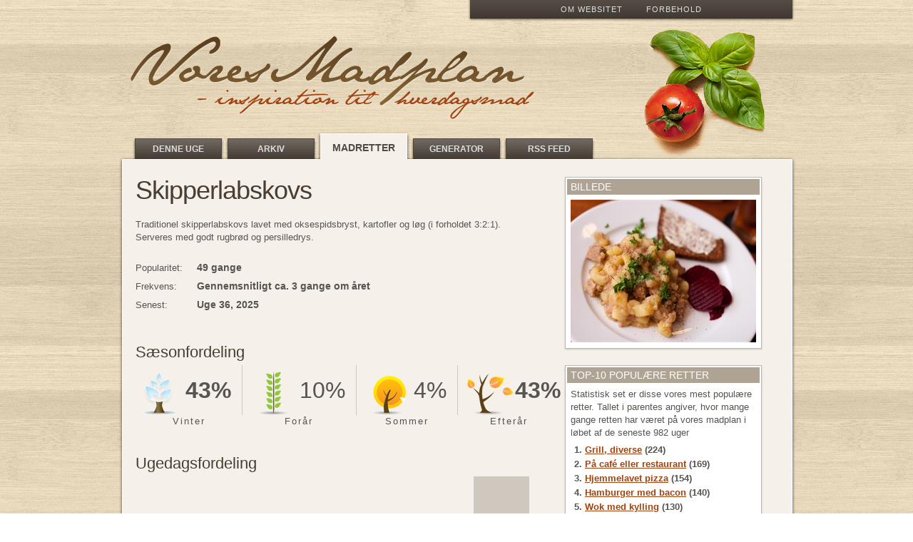

--- FILE ---
content_type: text/html; charset=utf-8
request_url: https://voresmadplan.dk/opskrift/skipperlabskovs.aspx
body_size: 10714
content:

<!DOCTYPE html PUBLIC "-//W3C//DTD XHTML 1.0 Transitional//EN" "http://www.w3.org/TR/xhtml1/DTD/xhtml1-transitional.dtd">

<html xmlns="http://www.w3.org/1999/xhtml">
<head><title>
	Skipperlabskovs - VoresMadplan.dk
</title><meta http-equiv="X-UA-Compatible" content="IE=edge,chrome=1" /><meta name="viewport" content="width=device-width, initial-scale=1" /><link rel="Stylesheet" href="/assets/reset-min.css" /><link rel="Stylesheet" href="/assets/stylesheet.css" media="screen,print" /><link rel="Stylesheet" href="/assets/stylesheet-print.css" media="print" /><meta name="google-site-verification" content="E2RqLdy16oxTGMfcLxJ4H0DCqN1_i5HPf83bZau_V50" /><script type='text/javascript'>var analyticsCode='UA-134547-21';</script>
<script type="text/javascript">
    var _gaq = _gaq || [];
    _gaq.push(['_setAccount', analyticsCode]);
    _gaq.push(['_trackPageview']);

    (function () {
        var ga = document.createElement('script'); ga.type = 'text/javascript'; ga.async = true;
        ga.src = ('https:' == document.location.protocol ? 'https://ssl' : 'http://www') + '.google-analytics.com/ga.js';
        var s = document.getElementsByTagName('script')[0]; s.parentNode.insertBefore(ga, s);
    })();
</script>    
    <script type="text/javascript" src="https://apis.google.com/js/plusone.js">{ lang: 'da' }</script>
    </head>
<body>
    <form method="post" action="./skipperlabskovs.aspx?id=48" id="form1">
<div class="aspNetHidden">
<input type="hidden" name="__VIEWSTATE" id="__VIEWSTATE" value="/[base64]/2rVg==" />
</div>

<div class="aspNetHidden">

	<input type="hidden" name="__VIEWSTATEGENERATOR" id="__VIEWSTATEGENERATOR" value="24894F95" />
</div>

        <div class="container">

            <div class="header">
                <img src="/assets/tomat.png" alt="" class="tomato" />
                <a href="/">
                    <img src="/assets/vores-madplan.png" alt="" class="vores-madplan-title" /></a>
                <div class="toplinks">
                    <a href="/om-voresmadplan.aspx" id="toplink1">Om Websitet</a>
                    
                    <a href="/forbehold.aspx" id="toplink3">Forbehold</a>
                    
                </div>
            </div>





            <div class="main">
                <img src="/assets/bg-top.png" alt="" class="bg-end" />
                <div class="content">

                    <div class="left">
                        

    <h1>Skipperlabskovs</h1>
    <p>Traditionel skipperlabskovs lavet med oksespidsbryst, kartofler og løg (i forholdet 3:2:1). Serveres med godt rugbrød og persilledrys.</p>    

    <br />    

    <table cellpadding="0" cellspacing="0" class="stats">
        <tr>
            <th>Popularitet:</th>
            <td>49 gange</td>
        </tr>
        <tr>
            <th>Frekvens:</th>
            <td>Gennemsnitligt ca. 3 gange om året</td>
        <tr>
            <th>Senest:</th>
            <td>Uge 36, 2025</td>
        </tr>
    </table>

    <br />

    <h3>Sæsonfordeling</h3>
    <table cellpadding="0" cellspacing="0" class="season">
        <tr>
            <td><img src="/assets/season_winter.png" alt="" /></td>
            <td class="borderight"><b>43%</b></td>
            <td class="padleft"><img src="/assets/season_spring.png" alt="" /></td>
            <td class="borderight">10%</td>
            <td class="padleft"><img src="/assets/season_summer.png" alt="" /></td>
            <td class="borderight">4%</td>
            <td class="padleft"><img src="/assets/season_fall.png" alt="" /></td>
            <td><b>43%</b></td>
        </tr>
        <tr>
            <th colspan="2">Vinter</th>
            <th colspan="2">Forår</th>
            <th colspan="2">Sommer</th>
            <th colspan="2">Efterår</th>
        </tr>
    </table>


    <br />
    <h3>Ugedagsfordeling</h3>
    <table cellpadding="0" cellspacing="0" class="weekdays">
        <tr>
            <td><div class="graphholder"><div id="ContentPlaceHolder1_grphMan" class="graph" style="height:9px">&nbsp;</div></div></td>
            <td><div class="graphholder"><div id="ContentPlaceHolder1_grphTir" class="graph" style="height:6px">&nbsp;</div></div></td>
            <td><div class="graphholder"><div id="ContentPlaceHolder1_grphOns" class="graph" style="height:1px">&nbsp;</div></div></td>
            <td><div class="graphholder"><div id="ContentPlaceHolder1_grphTor" class="graph" style="height:3px">&nbsp;</div></div></td>
            <td><div class="graphholder"><div id="ContentPlaceHolder1_grphFre" class="graph" style="height:9px">&nbsp;</div></div></td>
            <td><div class="graphholder"><div id="ContentPlaceHolder1_grphLor" class="graph" style="height:21px">&nbsp;</div></div></td>
            <td><div class="graphholder"><div id="ContentPlaceHolder1_grphSon" class="graph" style="height:100px">&nbsp;</div></div></td>
        </tr>
        <tr>
            <th>Mandag (3)</th>
            <th>Tirsdag (2)</th>
            <th>Onsdag (0)</th>
            <th>Torsdag (1)</th>
            <th>Fredag (3)</th>
            <th>Lørdag (7)</th>
            <th>Søndag (33)</th>
        </tr>
    </table>
    
    

                    </div>

                    <div class="right">

                        <!--
                        <div class="box">
                            <div class="box-header">
                                Seneste madplaner
                            </div>
                            <div class="box-content">
                                her er indhold
                            </div>
                            <img src="/assets/box-bg-bottom.png" alt="" class="box-bottom" />
                        </div>
                        -->

                        

    
        <div class="box">
            <div class="box-header">
                Billede
            </div>
            <div class="box-content">
                <img id="ContentPlaceHolder2_imgMealImage" title="Skipperlabskovs" src="/260x200/IMG_3517/image.aspx" alt="Skipperlabskovs" />
            </div>
            <img src="/assets/box-bg-bottom.png" alt="" class="box-bottom" />
        </div>
    

    
<div class="box">
    <div class="box-header">
        Top-10 Populære retter
    </div>
    <div class="box-content">

        <p>Statistisk set er disse vores mest populære retter. Tallet i parentes angiver, hvor mange gange retten har været på vores madplan i løbet af de seneste 
            982 uger</p>

        <ol>
            <li><a href='/opskrift/grill-diverse.aspx'>Grill, diverse</a> (224)</li><li><a href='/opskrift/paa-café-eller-restaurant.aspx'>På café eller restaurant</a> (169)</li><li><a href='/opskrift/hjemmelavet-pizza.aspx'>Hjemmelavet pizza</a> (154)</li><li><a href='/opskrift/hamburger-med-bacon.aspx'>Hamburger med bacon</a> (140)</li><li><a href='/opskrift/wok-med-kylling.aspx'>Wok med kylling</a> (130)</li><li><a href='/opskrift/take-away.aspx'>Take-Away</a> (121)</li><li><a href='/opskrift/italiensk-tapas.aspx'>Italiensk "tapas"</a> (104)</li><li><a href='/opskrift/frikadeller-med-kold-kartoffelsalat.aspx'>Frikadeller med kold kartoffelsalat</a> (102)</li><li><a href='/opskrift/lasagna-al-forno.aspx'>Lasagna al forno</a> (101)</li><li><a href='/opskrift/risotto.aspx'>Risotto</a> (101)</li>
        </ol>

        <p><a href="/madretter.aspx">Se alle retter og opskrifter</a></p>
    </div>
    <img src="/assets/box-bg-bottom.png" alt="" class="box-bottom" />
</div>

                    </div>

                    <div class="floatfix"></div>

                </div>
                <img src="/assets/bg-bottom.png" alt="" class="bg-end" />


                <ul class="tabmenu">
                    <li id="tab1"><a href="/">Denne uge</a></li>
                    <li id="tab2"><a href="/arkiv.aspx">Arkiv</a></li>
                    <li id="tab3" class="active"><a href="/madretter.aspx">Madretter</a></li>
                    <li id="tab5"><a href="/generator.aspx">Generator</a></li>
                    <li id="tab4"><a href="/rssfeed.aspx">RSS feed</a></li>
                </ul>

            </div>



            <div class="footer">
                VoresMadplan.dk er udviklet af <a href="http://Port80.biz">Port80.biz</a>  •  Alt indhold er ophavsretsbeskyttet  •  Copyright 2007-2026<br />
                Powered by WebWerx CMS
            </div>



        </div>


    </form>
</body>
</html>


--- FILE ---
content_type: text/css
request_url: https://voresmadplan.dk/assets/stylesheet.css
body_size: 7076
content:
html
{
    background-image:url(bamboo.gif);    
    background-position:center top;
    height:100%;
    overflow-y:scroll;
    font-family:Candara,Arial,Sans-Serif;
    font-size:13px;
    color:#585450;
    line-height:18px;
}

.floatfix 
{
    display:block;
    clear:both;
    width:1px;
    height:1px;
    overflow:hidden;
}

.container 
{
    width:960px;
    margin-left:auto;
    margin-right:auto;
}

h1 
{
    font-size:36px;
    line-height:38px;
    letter-spacing:-1px;
    color:#483e33;
    margin-bottom:20px;
}
h2
{
    font-size:16px;
    line-height:24px;
    font-weight:bold;
    color:#483e33;
}
h4
{
    font-size:16px;
    line-height:24px;
    font-weight:bold;
    color:#483e33;
    margin-top:5px;
    margin-bottom:5px;
}
h3
{
    font-size:22px;
    line-height:24px;
    color:#483e33;
    margin-top:20px;
    margin-bottom:6px;
}
strong 
{
    font-weight:bold;
}
p 
{
    margin-bottom:6px;
}
p.dimmed 
{
    color:#999;
}
a 
{
    color:#a14411;
}

ul.bullets 
{
    margin:10px;
}
ul.bullets li
{
    list-style-type:square;
    margin-left:20px;
}


ol
{
    margin-left:10px;
    margin-bottom:10px;
    font-weight:bold;
}

ol li
{
    list-style-type:decimal;
    margin-left:10px;
    margin-bottom:2px;
}


.largedropdown 
{
    font-family:Candara,Arial,Sans-Serif;
    font-size:14px;
    border:1px solid #cec8bf;
    padding:4px;
}


/* HEADER */
.header 
{
    height:220px;
    position:relative;
}
.tomato 
{
    position:absolute;
    right:40px;
    top:35px;
    z-index:1;
}
.vores-madplan-title
{
    position:absolute;
    left:20px;
    top:48px;
}
.toplinks 
{
    position:absolute;
    right:5px;
    top:0px;
    background-image:url(toplinks-bg.png);
    background-repeat:no-repeat;
    width:460px;
    height:26px;
    padding-top:4px;
    color:#fff;
    font-size:11px;
    text-transform:uppercase;
    text-align:center;
    z-index:2;
}
.toplinks a 
{
    color:#ddd;
    text-decoration:none;
    margin-left:15px;
    margin-right:15px;
    letter-spacing:1px;
}
.toplinks a:hover
{
    border-bottom:1px dotted #999;
    color:#fff;
}
.toplinks a.active 
{
    color:#fff;
    border-bottom:1px dotted #fff;
}



/* TAB MENU */
ul.tabmenu 
{
    position:absolute;
    left:25px;
    top:-36px;
    z-index:2;
}
ul.tabmenu li
{
    float:left;
    display:block;
}
ul.tabmenu li a
{
    background-image:url(tab-inactive.png);
    display:block;
    width:130px;
    height:24px;
    padding-top:16px;
    text-decoration:none;
    text-transform:uppercase;
    color:#ddd;
    text-align:center;
    font-size:12px;
    font-weight:bold;
}
ul.tabmenu li.active a
{
    background-image:url(tab-active.png);
    color:#524b43;
    font-size:14px;
    height:26px;
    padding-top:14px;
}
ul.tabmenu li a:hover
{
    color:#fff;
}
ul.tabmenu li.active a:hover
{
    color:#524b43;
}



/* MAIN CONTENT */
.main 
{
    width:960px;
    position:relative;
}
.content 
{
    position:relative;
    width:900px;
    padding-left:30px;
    padding-right:30px;
    background-image:url(bg-middle.png);
    background-repeat:repeat-y;
}
.content .left 
{
    float:left;
    width:560px;
    margin-right:40px;
    /*border:1px solid red;*/
    padding-top:20px;
    padding-bottom:20px;
}
.content .right
{
    padding-top:20px;
    padding-bottom:20px;
    float:left;
    width:280px;    
    /*border:1px solid red;*/
}

.bg-end 
{
    position:relative;
    display:block;
    z-index:1;
}


table.season th
{
    text-align:center;
    letter-spacing:2px;
    font-weight:normal;
}
table.season td
{
    text-align:center;
    font-size:32px;
    line-height:32px;
}
table.season td.borderight
{
    border-right:1px solid #cec8bf;
    padding-right:15px;
}
table.season td.padleft
{
    padding-left:10px;
}


table.weekdays th
{
    text-align:center;
    font-weight:normal;
    padding-top:4px;
}
table.weekdays td
{
    text-align:center;
    font-size:32px;
    padding-right:1px;
}
.graphholder 
{
    position:relative;
    width:78px;
    height:100px;    
}
.graph 
{
    position:absolute;
    width:78px;
    left:0px;
    bottom:0px;
    background-color:#cec8bf;
}

table.stats th 
{
    padding-right:20px;
    padding-bottom:5px;
}
table.stats td
{
    font-weight:bold;
    font-size:14px;
    padding-bottom:8px;
}

table.ingredients td 
{
    padding-bottom:4px;
}
table.ingredients label
{
    margin-left:4px;
}
table.ingredients input
{    
}


.EmailError 
{
    color:#a14411;
    font-size:12px;
    padding-top:4px;
}

img.feedicon 
{
    margin-top:6px;
    margin-left:4px;
    vertical-align:top;
}



/* RIGHT COLUMN BOX */
.box 
{
}
.box-header 
{
    padding-left:10px;
    padding-right:10px;
    width:260px;
    height:27px;
    padding-top:5px;
    background-image:url(box-bg-top.png);
    background-repeat:no-repeat;
    color:#fff;
    font-size:14px;
    text-transform:uppercase;
}
.box-content
{
    background-image:url(box-bg-middle.png);
    background-repeat:repeat-y;
    padding-left:10px;
    padding-right:10px;
    padding-bottom:5px;
    width:260px;
}
.box-bottom
{
    display:block;
    margin-bottom:20px;
}



/* DAY MENU */
.DayMenu 
{
    width:550px;    
    margin-bottom:20px;
}
.DayMenu img.DayAbbr
{
    float:left;
    margin-right:20px;
}
.DayMenu .DayMeal
{
    float:left;
    width:470px;
}
.DayMenu .DayMeal h2
{
    margin-top:-5px;
}


.generator .DayMenu 
{
    width:450px;
}
.generator .DayMenu .DayMeal
{
    width:370px;
}
.generator .largebutton 
{
    width:60px;
    margin-left:20px;
}



/* CONTACT */
input.forminput, textarea.forminput 
{
    font-family:Candara,Arial,Sans-Serif;
    font-size:16px;
    border:1px solid #cec8bf;
    padding:4px;
    width:300px;
}
textarea.forminput 
{
    height:100px;
}
.formfight
{
    position:absolute;
    left:-2000px;
    top:0px;
}
table.contact
{
    margin:20px;
}
table.contact td, table.contact th
{
    padding-bottom:5px;
}
table.contact th
{
    padding-right:20px;
    font-weight:bold;
}



/* FOOTER */
.footer 
{
    padding-top:20px;
    padding-bottom:50px;
    padding-left:30px;
    position:relative;
}
.footer .social 
{
    position:absolute;
    right:20px;
    top:20px;
}




/* ADMIN */
table.addnew-table td
{
    padding-right:20px;
    padding-bottom:5px;
}
.admininput 
{
    font-family:Candara,Arial,Sans-Serif;
    font-size:14px;
    border:1px solid #cec8bf;
    padding:4px;
    width:400px;
}
.admininput.narrow
{
    width:100px;
}
.largeinput 
{
    font-family:Candara,Arial,Sans-Serif;
    font-size:24px;
    border:1px solid #cec8bf;
    padding:4px;
    width:80px;
}
.largebutton
{
    font-family:Candara,Arial,Sans-Serif;
    font-size:14px;
    padding:4px;
    width:80px;
}


--- FILE ---
content_type: text/css
request_url: https://voresmadplan.dk/assets/stylesheet-print.css
body_size: -107
content:
.toplinks, ul.tabmenu, .right, .header, .footer, .bg-end
{
    display:none;
}
